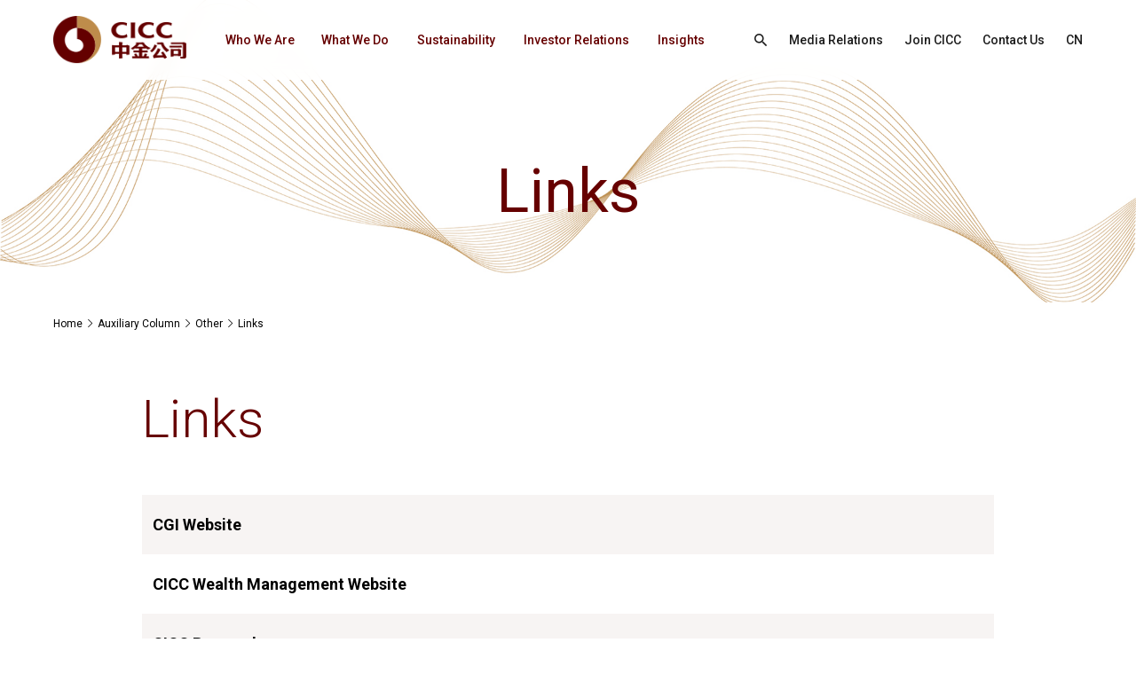

--- FILE ---
content_type: text/html;charset=UTF-8
request_url: https://en.cicc.com/other/links.html;jsessionid=389D762096C8EB522990B8133F61F595
body_size: 4494
content:
<!DOCTYPE html>
<html>
<head>
  <meta charset="utf-8">
  <title>CICC</title>
  <meta name="keywords"/>
  <meta name="description"/>
  <meta http-equiv=X-UA-Compatible content="IE=edge,chrome=1">
  <meta content="width=device-width, initial-scale=1, maximum-scale=1, minimum-scale=1" name="viewport" />
  <script type="text/javascript" src="/static/js/all.js"></script>
  <script src="/static/js/layer/layer.js"></script>
  <script src="/static/layui/layui.js"></script>
  <link rel="stylesheet" href="/static/css/common.css?001" type="text/css" media="screen" />
  <link rel="stylesheet" href="/static/css/all.css" type="text/css" media="screen" />
  <link rel="stylesheet" href="/static/css/mmenu.css"/>
  <link rel="stylesheet" href="/static/css/kill-ie.css" />
  <link rel="stylesheet" href="/static/css/style.css?001" />
  <link rel="stylesheet" href="/static/layui/css/layui.css" />
  <script src="/front/layer/layer.js"></script>
  <script src="/front/ajax/ajaxHandler.min.js"></script>
</head>
<body>
<link rel="stylesheet" href="/static/css/innerQ.css"/>
<div id="page">
    <header class="header">
    <div class="header-box">
        <div class="m-width-wrap">
            <div class="ipd-20">
                <div class="logo-nav-link">
                    <div class="logo">
                        <a href="/;jsessionid=1FAA0071E23CF1A347368E7ED7A14BBB">
                            <img src="/static/images/h-logo.png;jsessionid=1FAA0071E23CF1A347368E7ED7A14BBB"/>
                        </a>
                    </div>
                    <div class="nav-box-link">
                        <nav id="menuPc">
                            <ul class="fixed">
                                <li _t_nav="wwa">
                                    <a href="/who-we-are/index.html;jsessionid=1FAA0071E23CF1A347368E7ED7A14BBB"
                                       title="Who We Are">Who We Are</a>
                                </li>
                                <li _t_nav="wwd">
                                    <a href="/what-we-do/index.html;jsessionid=1FAA0071E23CF1A347368E7ED7A14BBB"
                                       title="What We Do">What We Do</a>
                                </li>
                                <li _t_nav="stb">
                                    <a href="/sustainability/index.html;jsessionid=1FAA0071E23CF1A347368E7ED7A14BBB"
                                       title="Sustainability">Sustainability</a>
                                </li>
                                <li _t_nav="ir">
                                    <a href="/investor-relations/index.html;jsessionid=1FAA0071E23CF1A347368E7ED7A14BBB"
                                       title="Investor Relations">Investor Relations</a>
                                </li>
                                <li _t_nav="is">
                                    <a href="/insights/list_0_105_1.html;jsessionid=1FAA0071E23CF1A347368E7ED7A14BBB"
                                       title="Insights">Insights</a>
                                </li>
                            </ul>
                        </nav>
                        <nav id="menuWap">
                            <ul class="fixed">
                                <li>
                                    <a href="/who-we-are/index.html;jsessionid=1FAA0071E23CF1A347368E7ED7A14BBB"
                                       title="Who We Are">Who We Are</a>
                                    <i class="click-icon"></i>
                                    <ul>
                                        <li>
                                            <a href="/who-we-are/index.html;jsessionid=1FAA0071E23CF1A347368E7ED7A14BBB">Overview</a>
                                        </li>
                                        <li>
                                            <a href="/who-we-are/our-strengths.html;jsessionid=1FAA0071E23CF1A347368E7ED7A14BBB">Our Strengths</a>
                                        </li>
                                        <li>
                                            <a href="/who-we-are/our-locations.html;jsessionid=1FAA0071E23CF1A347368E7ED7A14BBB">Our Locations</a>
                                        </li>
                                        <li>
                                            <a href="/who-we-are/core-values.html;jsessionid=1FAA0071E23CF1A347368E7ED7A14BBB">Our Culture</a>
                                        </li>
                                        <li>
                                            <a href="/who-we-are/history.html;jsessionid=1FAA0071E23CF1A347368E7ED7A14BBB">History</a>
                                        </li>
                                        <li>
                                            <a href="/who-we-are/awards.html;jsessionid=1FAA0071E23CF1A347368E7ED7A14BBB">Awards</a>
                                        </li>
                                    </ul>
                                </li>
                                <li>
                                    <a href="/what-we-do/index.html;jsessionid=1FAA0071E23CF1A347368E7ED7A14BBB"
                                       title="What We Do">What We Do</a>
                                    <i class="click-icon"></i>
                                    <ul>
                                        <li>
                                            <a href="/what-we-do/investment-banking.html;jsessionid=1FAA0071E23CF1A347368E7ED7A14BBB">Investment Banking</a>
                                        </li>
                                        <li>
                                            <a href="/what-we-do/fixed-income.html;jsessionid=1FAA0071E23CF1A347368E7ED7A14BBB">Fixed Income</a>
                                        </li>
                                        <li>
                                            <a href="/what-we-do/private-equity-investment.html;jsessionid=1FAA0071E23CF1A347368E7ED7A14BBB">Private Equity Investment</a>
                                        </li>
                                        <li>
                                            <a href="/what-we-do/index.html;jsessionid=1FAA0071E23CF1A347368E7ED7A14BBB">Overview</a>
                                        </li>
                                        <li>
                                            <a href="/what-we-do/equities.html;jsessionid=1FAA0071E23CF1A347368E7ED7A14BBB">Equities</a>
                                        </li>
                                        <li>
                                            <a href="/what-we-do/wealth-management.html;jsessionid=1FAA0071E23CF1A347368E7ED7A14BBB">Wealth Management</a>
                                        </li>
                                        <li>
                                            <a href="/what-we-do/asset-management.html;jsessionid=1FAA0071E23CF1A347368E7ED7A14BBB">Asset Management</a>
                                        </li>
                                        <li>
                                            <a href="/what-we-do/research.html;jsessionid=1FAA0071E23CF1A347368E7ED7A14BBB">Research</a>
                                        </li>
                                    </ul>
                                </li>
                                <li>
                                    <a href="/sustainability/index.html;jsessionid=1FAA0071E23CF1A347368E7ED7A14BBB"
                                       title="Sustainability">Sustainability</a>
                                    <i class="click-icon"></i>
                                    <ul>
                                        <li>
                                            <a href="/sustainability/index.html;jsessionid=1FAA0071E23CF1A347368E7ED7A14BBB">Overview</a>
                                        </li>
                                        <li>
                                            <a href="/sustainability/sustainable-business-practices.html;jsessionid=1FAA0071E23CF1A347368E7ED7A14BBB">Sustainable Business Practices</a>
                                        </li>
                                        <li>
                                            <a href="/sustainability/reports-and-insights.html;jsessionid=1FAA0071E23CF1A347368E7ED7A14BBB">Reports and Insights</a>
                                        </li>
                                        <li>
                                            <a href="/sustainability/list_103_186_1.html;jsessionid=1FAA0071E23CF1A347368E7ED7A14BBB"> CICC ESG</a>
                                        </li>
                                    </ul>
                                </li>
                                <li>
                                    <a href="/investor-relations/index.html;jsessionid=1FAA0071E23CF1A347368E7ED7A14BBB"
                                       title="Investor Relations">Investor Relations</a>
                                    <i class="click-icon"></i>
                                    <ul>
                                        <li>
                                            <a href="/investor-relations/index.html;jsessionid=1FAA0071E23CF1A347368E7ED7A14BBB">Overview</a>
                                        </li>
                                        <li>
                                            <a href="/investor-relations/financial-information.html;jsessionid=1FAA0071E23CF1A347368E7ED7A14BBB">Financial Information</a>
                                        </li>
                                        <li>
                                            <a href="/investor-relations/list_134_126_1.html;jsessionid=1FAA0071E23CF1A347368E7ED7A14BBB">Corporate Governance</a>
                                        </li>
                                        <li>
                                            <a href="/investor-relations/content_135_290.html;jsessionid=1FAA0071E23CF1A347368E7ED7A14BBB">Information Disclosure</a>
                                        </li>
                                        <li>
                                            <a href="/investor-relations/stock-information.html;jsessionid=1FAA0071E23CF1A347368E7ED7A14BBB">Stock Information</a>
                                        </li>
                                        <li>
                                            <a href="/investor-relations/investor-calendar.html;jsessionid=1FAA0071E23CF1A347368E7ED7A14BBB"> Investor Calendar</a>
                                        </li>
                                        <li>
                                            <a href="/investor-relations/contact-us.html;jsessionid=1FAA0071E23CF1A347368E7ED7A14BBB">Contact Us</a>
                                        </li>
                                        <li>
                                            <a href="/investor-relations/fraud-alert.html;jsessionid=1FAA0071E23CF1A347368E7ED7A14BBB">Fraud Alert</a>
                                        </li>
                                    </ul>
                                </li>
                                <li>
                                    <a href="/insights/list_0_105_1.html;jsessionid=1FAA0071E23CF1A347368E7ED7A14BBB"
                                       title="Insights">Insights</a>
                                    <i class="click-icon"></i>
                                    <ul>
                                        <li>
                                            <a href="/insights/list_0_105_1.html;jsessionid=1FAA0071E23CF1A347368E7ED7A14BBB">Overview</a>
                                        </li>
                                        <li>
                                            <a href="/insights/list_0_105_1.html;jsessionid=1FAA0071E23CF1A347368E7ED7A14BBB">All Articles</a>
                                        </li>
                                    </ul>
                                </li>
                                <li class="no-br mt-20">
                                    <div class="search-hc-box">
                                        <div class="search-icon">
                                            <i class="iconfont icon-sousuo"></i>
                                        </div>
                                        <div class="input-submit">
                                            <input type="text" placeholder="Search this site">
                                            <button>Search</button>
                                            <div class="btn-clear">
                                                <span class="icon-bar top"></span>
                                                <span class="icon-bar middle"></span>
                                                <span class="icon-bar bottom"></span>
                                            </div>
                                        </div>
                                    </div>
                                </li>
                                <li class="no-br">
                                    <a href="/media-relations/index.html;jsessionid=1FAA0071E23CF1A347368E7ED7A14BBB"
                                       title="Media Relations">Media Relations</a>
                                </li>
                                <li class="no-br">
                                    <a href="/join-cicc/index.html;jsessionid=1FAA0071E23CF1A347368E7ED7A14BBB"
                                       title="Join CICC">Join CICC</a>
                                </li>
                                <li class="no-br">
                                    <a href="/contact-us/index.html;jsessionid=1FAA0071E23CF1A347368E7ED7A14BBB"
                                       title="Contact Us">Contact Us</a>
                                </li>
                            </ul>
                        </nav>
                        <div class="link-box">

                            <!-- <div class="search-head flex flex-a-c">
                                <input type="text" name="title" required lay-verify="required" placeholder="Search"
                                       autocomplete="off" class="layui-input text-search">

                                <button type="button" class="layui-btn f-18 btn-search" lay-filter="demo1"><i
                                        class="iconfont icon-sousuo"></i></button>
                            </div> -->
							<a href="javascript:;" class="share index-ss-btn">
								<i class="iconfont icon-sousuo"></i>
							</a>
                            <a href="/media-relations/index.html;jsessionid=1FAA0071E23CF1A347368E7ED7A14BBB"
                               title="Media Relations">Media Relations</a>
                            <a href="/join-cicc/index.html;jsessionid=1FAA0071E23CF1A347368E7ED7A14BBB"
                               title="Join CICC">Join CICC</a>
                            <a href="/contact-us/index.html;jsessionid=1FAA0071E23CF1A347368E7ED7A14BBB"
                               title="Contact Us">Contact Us</a>
                            <a href="https://www.cicc.com/">CN</a>
                        </div>
                    </div>
                </div>
            </div>
            <!--手机端导航按钮 start-->
            <a href="javascript:;" class="btn-nav">
                <span class="icon-bar top"></span>
                <span class="icon-bar middle"></span>
                <span class="icon-bar bottom"></span>
            </a>
            <!--手机端导航按钮 end-->
        </div>
    </div>
    <div class="child-box">
        <div id="wwa" class="child-wrap" _t_nav="wwa">
            <div class="m-width-content">
                <div class="ipd-20">
                    <div class="child-nav-fixed fixed">
                        <div class="pic">
                            <a href="https://en.cicc.com/other/;jsessionid=1FAA0071E23CF1A347368E7ED7A14BBB">
                                <img src="/static/images/wwa-nav.jpg;jsessionid=1FAA0071E23CF1A347368E7ED7A14BBB"/>
                            </a>
                        </div>
                        <div class="c-nav">
                            <ul>
                                <li>
                                    <a href="/who-we-are/index.html;jsessionid=1FAA0071E23CF1A347368E7ED7A14BBB">Overview<i class=iconfont icon-xiangyoujiantou></i></a>
                                </li>
                                <li>
                                    <a href="/who-we-are/our-strengths.html;jsessionid=1FAA0071E23CF1A347368E7ED7A14BBB">Our Strengths<i class=iconfont icon-xiangyoujiantou></i></a>
                                </li>
                                <li>
                                    <a href="/who-we-are/our-locations.html;jsessionid=1FAA0071E23CF1A347368E7ED7A14BBB">Our Locations<i class=iconfont icon-xiangyoujiantou></i></a>
                                </li>
                                <li>
                                    <a href="/who-we-are/core-values.html;jsessionid=1FAA0071E23CF1A347368E7ED7A14BBB">Our Culture<i class=iconfont icon-xiangyoujiantou></i></a>
                                </li>
                                <li>
                                    <a href="/who-we-are/history.html;jsessionid=1FAA0071E23CF1A347368E7ED7A14BBB">History<i class=iconfont icon-xiangyoujiantou></i></a>
                                </li>
                                <li>
                                    <a href="/who-we-are/awards.html;jsessionid=1FAA0071E23CF1A347368E7ED7A14BBB">Awards<i class=iconfont icon-xiangyoujiantou></i></a>
                                </li>
                            </ul>
                        </div>
                    </div>
                </div>
            </div>
        </div>
        <div id="wwd" class="child-wrap" _t_nav="wwd">
            <div class="m-width-content">
                <div class="ipd-20">
                    <div class="child-nav-fixed fixed">
                        <div class="pic">
                            <a href="https://en.cicc.com/other/;jsessionid=1FAA0071E23CF1A347368E7ED7A14BBB">
                                <img src="/static/images/wwd-nav.jpg;jsessionid=1FAA0071E23CF1A347368E7ED7A14BBB"/>
                            </a>
                        </div>
                        <div class="c-nav">
                            <ul>
                                <li>
                                    <a href="/what-we-do/investment-banking.html;jsessionid=1FAA0071E23CF1A347368E7ED7A14BBB">Investment Banking<i class=iconfont icon-xiangyoujiantou></i></a>
                                </li>
                                <li>
                                    <a href="/what-we-do/fixed-income.html;jsessionid=1FAA0071E23CF1A347368E7ED7A14BBB">Fixed Income<i class=iconfont icon-xiangyoujiantou></i></a>
                                </li>
                                <li>
                                    <a href="/what-we-do/private-equity-investment.html;jsessionid=1FAA0071E23CF1A347368E7ED7A14BBB">Private Equity Investment<i class=iconfont icon-xiangyoujiantou></i></a>
                                </li>
                                <li>
                                    <a href="/what-we-do/index.html;jsessionid=1FAA0071E23CF1A347368E7ED7A14BBB">Overview<i class=iconfont icon-xiangyoujiantou></i></a>
                                </li>
                                <li>
                                    <a href="/what-we-do/equities.html;jsessionid=1FAA0071E23CF1A347368E7ED7A14BBB">Equities<i class=iconfont icon-xiangyoujiantou></i></a>
                                </li>
                                <li>
                                    <a href="/what-we-do/wealth-management.html;jsessionid=1FAA0071E23CF1A347368E7ED7A14BBB">Wealth Management<i class=iconfont icon-xiangyoujiantou></i></a>
                                </li>
                                <li>
                                    <a href="/what-we-do/asset-management.html;jsessionid=1FAA0071E23CF1A347368E7ED7A14BBB">Asset Management<i class=iconfont icon-xiangyoujiantou></i></a>
                                </li>
                                <li>
                                    <a href="/what-we-do/research.html;jsessionid=1FAA0071E23CF1A347368E7ED7A14BBB">Research<i class=iconfont icon-xiangyoujiantou></i></a>
                                </li>
                            </ul>
                        </div>
                    </div>
                </div>
            </div>
        </div>
        <div id="stb" class="child-wrap" _t_nav="stb">
            <div class="m-width-content">
                <div class="ipd-20">
                    <div class="child-nav-fixed fixed">
                        <div class="pic">
                            <a href="https://en.cicc.com/other/;jsessionid=1FAA0071E23CF1A347368E7ED7A14BBB">
                                <img src="/static/images/sust-nav.jpg;jsessionid=1FAA0071E23CF1A347368E7ED7A14BBB"/>
                            </a>
                        </div>
                        <div class="c-nav">
                            <ul>
                                <li>
                                    <a href="/sustainability/index.html;jsessionid=1FAA0071E23CF1A347368E7ED7A14BBB">Overview<i class=iconfont icon-xiangyoujiantou></i></a>
                                </li>
                                <li>
                                    <a href="/sustainability/sustainable-business-practices.html;jsessionid=1FAA0071E23CF1A347368E7ED7A14BBB">Sustainable Business Practices<i class=iconfont icon-xiangyoujiantou></i></a>
                                </li>
                                <li>
                                    <a href="/sustainability/reports-and-insights.html;jsessionid=1FAA0071E23CF1A347368E7ED7A14BBB">Reports and Insights<i class=iconfont icon-xiangyoujiantou></i></a>
                                </li>
                                <li>
                                    <a href="/sustainability/list_103_186_1.html;jsessionid=1FAA0071E23CF1A347368E7ED7A14BBB"> CICC ESG<i class=iconfont icon-xiangyoujiantou></i></a>
                                </li>
                            </ul>
                        </div>
                    </div>
                </div>
            </div>
        </div>
        <div id="ir" class="child-wrap" _t_nav="ir">
            <div class="m-width-content">
                <div class="ipd-20">
                    <div class="child-nav-fixed fixed">
                        <div class="pic">
                            <a href="https://en.cicc.com/other/;jsessionid=1FAA0071E23CF1A347368E7ED7A14BBB">
                                <img src="https://en.cicc.com/upload/image/2023/03/09/cff8b426-b1f1-446a-a400-388646999849.jpg;jsessionid=1FAA0071E23CF1A347368E7ED7A14BBB"/>
                            </a>
                        </div>
                        <div class="c-nav">
                            <ul>
                                <li>
                                    <a href="/investor-relations/index.html;jsessionid=1FAA0071E23CF1A347368E7ED7A14BBB">Overview<i class=iconfont icon-xiangyoujiantou></i></a>
                                </li>
                                <li>
                                    <a href="/investor-relations/financial-information.html;jsessionid=1FAA0071E23CF1A347368E7ED7A14BBB">Financial Information<i class=iconfont icon-xiangyoujiantou></i></a>
                                </li>
                                <li>
                                    <a href="/investor-relations/list_134_126_1.html;jsessionid=1FAA0071E23CF1A347368E7ED7A14BBB">Corporate Governance<i class=iconfont icon-xiangyoujiantou></i></a>
                                </li>
                                <li>
                                    <a href="/investor-relations/content_135_290.html;jsessionid=1FAA0071E23CF1A347368E7ED7A14BBB">Information Disclosure<i class=iconfont icon-xiangyoujiantou></i></a>
                                </li>
                                <li>
                                    <a href="/investor-relations/stock-information.html;jsessionid=1FAA0071E23CF1A347368E7ED7A14BBB">Stock Information<i class=iconfont icon-xiangyoujiantou></i></a>
                                </li>
                                <li>
                                    <a href="/investor-relations/investor-calendar.html;jsessionid=1FAA0071E23CF1A347368E7ED7A14BBB"> Investor Calendar<i class=iconfont icon-xiangyoujiantou></i></a>
                                </li>
                                <li>
                                    <a href="/investor-relations/contact-us.html;jsessionid=1FAA0071E23CF1A347368E7ED7A14BBB">Contact Us<i class=iconfont icon-xiangyoujiantou></i></a>
                                </li>
                                <li>
                                    <a href="/investor-relations/fraud-alert.html;jsessionid=1FAA0071E23CF1A347368E7ED7A14BBB">Fraud Alert<i class=iconfont icon-xiangyoujiantou></i></a>
                                </li>
                            </ul>
                        </div>
                    </div>
                </div>
            </div>
        </div>
        <div id="is" class="child-wrap" _t_nav="is">
            <div class="m-width-content">
                <div class="ipd-20">
                    <div class="child-nav-fixed fixed">
                        <div class="pic">
                            <a href="https://en.cicc.com/other/;jsessionid=1FAA0071E23CF1A347368E7ED7A14BBB">
                                <img src="https://en.cicc.com/upload/image/2023/03/09/5ae6c629-3d22-4fb9-bc43-8259f9ec24a5.jpg;jsessionid=1FAA0071E23CF1A347368E7ED7A14BBB"/>
                            </a>
                        </div>
                        <div class="c-nav">
                            <ul>
                                <li>
                                    <a href="/insights/list_0_105_1.html;jsessionid=1FAA0071E23CF1A347368E7ED7A14BBB">Overview<i
                                            class="iconfont icon-xiangyoujiantou"></i></a>
                                </li>
                                <li>
                                    <a href="/insights/list_0_105_1.html;jsessionid=1FAA0071E23CF1A347368E7ED7A14BBB#AllInsights">All Articles<i
                                            class="iconfont icon-xiangyoujiantou"></i></a>
                                </li>
                            </ul>
                        </div>
                    </div>
                </div>
            </div>
        </div>
    </div>
	<div id="isear">
		<div class="nav-sear">
			<div class="s-form-box">
				<input type="text" class="text-search" placeholder="I want to search about...">
				<button class="btn-search"><span>SEARCH</span><i class="iconfont icon-sousuo"></i></button>
				<div class="i-close"><i class="iconfont icon-guanbi1"></i></div>
			</div>
		</div>
	</div>
</header>
    <div class="inner-banner link-banner">
        <div class="pic">
            <div class="img-box">
                <img src="/static/images/link-banner.jpg;jsessionid=1FAA0071E23CF1A347368E7ED7A14BBB" alt="Links" />
            </div>
        </div>
        <div class="in-content">
            <div class="m-width-wrap">
                <div class="ipd-20 fixed">
                    <div class="inner-pop">
                        <h6 class="f-88">Links</h6>
                    </div>
                </div>
            </div>
        </div>
    </div>
    
    <!-- bread crumbs start-->
    <div class="crumbs-box">
    <div class="m-width-wrap">
<div class="ipd-20">
<div class="crumbs-flex">
       <a href="javascript:void(0);">Home</a>
<i class="iconfont icon-gengduo"></i>        <a href="javascript:void(0);">Auxiliary Column</a>
<i class="iconfont icon-gengduo"></i>        <a href="/other/content275.html">Other</a>
<i class="iconfont icon-gengduo"></i>        <a href="/other/links.html">Links</a>
    </div>
</div>
</div>
</div>
    <!-- bread crumbs end-->


    <div class="m-width-content ">
        <div class="ipd-20">
            <div class="other-box1">
            <div class="index-tit inner-tit">
              <h6 class="f-64">Links</h6>
            </div>
            <div class="corporate-grid">
              <div class="corp-govlist">
                <ul>
                  <li>
                    <a href="https://cgi.cicc.com/home" target="_blank" class="g-item f-18">
                      <h3>CGI Website</h3>
                    </a>
                  </li>
                  <li>
                    <a href="http://www.ciccs.com.cn/" target="_blank" class="g-item f-18">
                      <h3>CICC Wealth Management Website</h3>
                    </a>
                  </li>
                  <li>
                    <a href="https://research.cicc.com/" target="_blank" class="g-item f-18">
                      <h3>CICC Research</h3>
                    </a>
                  </li>
                  <li>
                    <a href="http://www.cicconline.com/" target="_blank" class="g-item f-18">
                      <h3>CICC Online</h3>
                    </a>
                  </li>
                  <li>
                    <a href="https://www.ciccfund.com/" target="_blank" class="g-item f-18">
                      <h3>CICC Fund</h3>
                    </a>
                  </li>
                  <li>
                    <a href="http://www.ciccalpha.com/" target="_blank" class="g-item f-18">
                      <h3>CICC ALPHA</h3>
                    </a>
                  </li>
                  <li>
                    <a href="http://www.ciccfutures.com.cn/" target="_blank" class="g-item f-18">
                      <h3>CICC Futures</h3>
                    </a>
                  </li>
                </ul>
              </div>
              <!-- govlist -->
            </div>
            <!-- grid -->
          </div>
        </div>
    </div>
   
   <!-- <script type="text/javascript" src="https://api.map.baidu.com/api?v=2.0&ak=440692677b1d2e7e2a47c603efabe5e5"></script>
    <script type="text/javascript" src="/static/js/map/map.js"></script>-->
    <footer class="footer">
    <div class="footer-box">
        <div class="footer-top">
            <div class="m-width-wrap">
                <div class="ipd-20">
                    <div class="ft-box fixed">
                        <div class="f-logo">
                            <a href="/;jsessionid=1FAA0071E23CF1A347368E7ED7A14BBB">
                                <img src="https://en.cicc.com/upload/image/2023/04/23/c30e9422-09da-421a-8083-9f85c1d9c9dc.png;jsessionid=1FAA0071E23CF1A347368E7ED7A14BBB"/>
                            </a>
                        </div>
                        <div class="f-nav">
                            <dl>
                                <dt>
                                    <a href="/;jsessionid=1FAA0071E23CF1A347368E7ED7A14BBB">About CICC</a>
                                </dt>
                                <dd>
                                    <a href="/who-we-are/index.html;jsessionid=1FAA0071E23CF1A347368E7ED7A14BBB">Who We Are</a>
                                </dd>
                                <dd>
                                    <a href="/what-we-do/index.html;jsessionid=1FAA0071E23CF1A347368E7ED7A14BBB">What We Do</a>
                                </dd>
                                <dd>
                                    <a href="/sustainability/index.html;jsessionid=1FAA0071E23CF1A347368E7ED7A14BBB">Sustainability</a>
                                </dd>
                                <dd>
                                    <a href="/investor-relations/index.html;jsessionid=1FAA0071E23CF1A347368E7ED7A14BBB">Investor Relations</a>
                                </dd>
                                <dd>
                                    <a href="/media-relations/index.html;jsessionid=1FAA0071E23CF1A347368E7ED7A14BBB">Media Relations</a>
                                </dd>
                                <dd>
                                    <a href="/insights/list_0_105_1.html;jsessionid=1FAA0071E23CF1A347368E7ED7A14BBB">Insights</a>
                                </dd>
                            </dl>
                            <dl>
                                <dt>
                                    <a href="##">Support</a>
                                </dt>
                                <dd>
                                    <a href="/join-cicc/index.html;jsessionid=1FAA0071E23CF1A347368E7ED7A14BBB">Join CICC</a>
                                </dd>
                                <dd>
                                    <a href="/contact-us/index.html;jsessionid=1FAA0071E23CF1A347368E7ED7A14BBB">Contact Us</a>
                                </dd>
                                <dd>
                                    <a href="/other/content285.html;jsessionid=1FAA0071E23CF1A347368E7ED7A14BBB">Copyright</a>
                                </dd>
                                <dd>
                                    <a href="/other/content297.html;jsessionid=1FAA0071E23CF1A347368E7ED7A14BBB">Disclaimer</a>
                                </dd>
                                <dd>
                                    <a href="/other/links.html;jsessionid=1FAA0071E23CF1A347368E7ED7A14BBB">Links</a>
                                </dd>
                                <dd>
                                    <a href="/other/sitemap.html;jsessionid=1FAA0071E23CF1A347368E7ED7A14BBB">Sitemap</a>
                                </dd>
								<dd>
                                    <a href="/other/list_295_294_1.html;jsessionid=1FAA0071E23CF1A347368E7ED7A14BBB">Anti-Bribery and Anti-Corruption Statement</a>
								</dd>
                            </dl>
                        </div>
                    </div>
                </div>
            </div>
        </div>
        <div class="footer-copy">
            <div class="m-width-wrap">
                <div class="ipd-20">
                    <div class="copy-flex">
                        <div class="c-left" >
                            <a href="/other/content275.html;jsessionid=1FAA0071E23CF1A347368E7ED7A14BBB">Terms and Conditions</a>

                            <a href="/other/content275.html;jsessionid=1FAA0071E23CF1A347368E7ED7A14BBB">Terms and Conditions</a>
                        </div>
                        <div class="c-right">
                            <p>Copyright © 2022 China International Capital Corporation Limited. All Rights Reserved</p>
                        </div>
                    </div>
                </div>
            </div>
        </div>
        <script>
var _hmt = _hmt || [];
(function() {
  var hm = document.createElement("script");
  hm.src = "https://hm.baidu.com/hm.js?ea8e1f649766983f7078bdf6db3e61da";
  var s = document.getElementsByTagName("script")[0]; 
  s.parentNode.insertBefore(hm, s);
})();
</script>
        
    </div>
</footer>
    <!--[if lte IE 11]>
    <div class="（⊙.⊙）" id="kill-ie">
        <div class="（//▽//）"></div>
        <div class="o_O">
            <a class="ฅ’ω’ฅ" href="javascript:/*ฅ’ω’ฅ*/;" onclick="document.getElementById('kill-ie').parentNode.removeChild(document.getElementById('kill-ie'))"></a>
            <div class="๑乛◡乛๑">Your current browser version is too low, there is a security risk, it is recommended that you upgrade your browser</div>
            <div class="(*^__^*)">
                <a class="^O^" data-rel="chrome" href="https://www.google.cn/intl/zh-CN/chrome/browser/desktop/" target="_blank" title="Download chrome">
                </a>
                <a class="^O^" data-rel="firefox" href="https://www.mozilla.org/zh-CN/firefox/new/" target="_blank" title="Download firefox">
                </a>
            </div>
        </div>
    </div>
    <![endif]-->
</div>
<script type="text/javascript" src="/static/js/css-vars-ponyfill@2.js"></script>
<script>
    cssVars();
</script>
<script src="/static/js/common.js?001"></script>
<script src="/static/js/inner.js?001"></script>
</body>
</html>